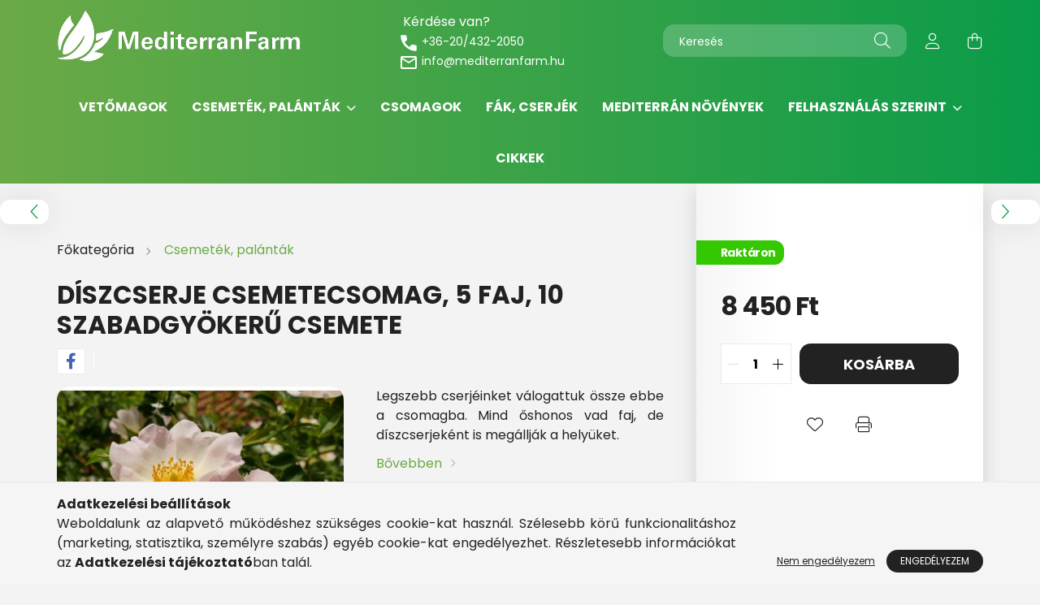

--- FILE ---
content_type: text/html; charset=UTF-8
request_url: https://www.mediterranfarm.hu/termek/diszcserje-csemetecsomag-5-faj-10-szabadgyokeru-csemete
body_size: 19324
content:
<!DOCTYPE html>
<html lang="hu">
<head>
    <meta charset="utf-8">
<meta name="description" content="Díszcserje csemetecsomag, 5 faj, 10 szabadgyökerű csemete, Legszebb cserjéinket válogattuk össze ebbe a csomagba. Mind őshonos vad faj, de díszcserjeként is meg">
<meta name="robots" content="index, follow">
<meta http-equiv="X-UA-Compatible" content="IE=Edge">
<meta property="og:site_name" content="MediterranFarm kertészet" />
<meta property="og:title" content="Díszcserje csemetecsomag, 5 faj, 10 szabadgyökerű csemete - ">
<meta property="og:description" content="Díszcserje csemetecsomag, 5 faj, 10 szabadgyökerű csemete, Legszebb cserjéinket válogattuk össze ebbe a csomagba. Mind őshonos vad faj, de díszcserjeként is meg">
<meta property="og:type" content="product">
<meta property="og:url" content="https://www.mediterranfarm.hu/termek/diszcserje-csemetecsomag-5-faj-10-szabadgyokeru-csemete">
<meta property="og:image" content="https://www.mediterranfarm.hu/img/47125/product_458/product_458.jpg">
<meta name="google-site-verification" content="xt3avfsuFoA5u5F5BkKhJXdmGyTHDeAR5gEFV_QJihc">
<meta name="theme-color" content="#6BAA46">
<meta name="msapplication-TileColor" content="#6BAA46">
<meta name="mobile-web-app-capable" content="yes">
<meta name="apple-mobile-web-app-capable" content="yes">
<meta name="MobileOptimized" content="320">
<meta name="HandheldFriendly" content="true">

<title>Díszcserje csemetecsomag, 5 faj, 10 szabadgyökerű csemete - </title>


<script>
var service_type="shop";
var shop_url_main="https://www.mediterranfarm.hu";
var actual_lang="hu";
var money_len="0";
var money_thousend=" ";
var money_dec=",";
var shop_id=47125;
var unas_design_url="https:"+"/"+"/"+"www.mediterranfarm.hu"+"/"+"!common_design"+"/"+"base"+"/"+"002101"+"/";
var unas_design_code='002101';
var unas_base_design_code='2100';
var unas_design_ver=4;
var unas_design_subver=4;
var unas_shop_url='https://www.mediterranfarm.hu';
var responsive="yes";
var price_nullcut_disable=1;
var config_plus=new Array();
config_plus['product_tooltip']=1;
config_plus['cart_redirect']=1;
config_plus['money_type']='Ft';
config_plus['money_type_display']='Ft';
var lang_text=new Array();

var UNAS = UNAS || {};
UNAS.shop={"base_url":'https://www.mediterranfarm.hu',"domain":'www.mediterranfarm.hu',"username":'mediterranfarm.unas.hu',"id":47125,"lang":'hu',"currency_type":'Ft',"currency_code":'HUF',"currency_rate":'1',"currency_length":0,"base_currency_length":0,"canonical_url":'https://www.mediterranfarm.hu/termek/diszcserje-csemetecsomag-5-faj-10-szabadgyokeru-csemete'};
UNAS.design={"code":'002101',"page":'product_details'};
UNAS.api_auth="e3d1cf1db4705546e3f56c588998e61d";
UNAS.customer={"email":'',"id":0,"group_id":0,"without_registration":0};
UNAS.shop["category_id"]="704358";
UNAS.shop["sku"]="product_458";
UNAS.shop["product_id"]="811220890";
UNAS.shop["only_private_customer_can_purchase"] = false;
 

UNAS.text = {
    "button_overlay_close": `Bezár`,
    "popup_window": `Felugró ablak`,
    "list": `lista`,
    "is_opened": `megnyitva`,
    "is_closed": `bezárva`,
    "consent_granted": `hozzájárulás megadva`,
    "consent_rejected": `hozzájárulás elutasítva`,
    "field_is_incorrect": `mező hibás`,
    "error_title": `Hiba!`,
    "product_variants": `termék változatok`,
    "product_added_to_cart": `A termék a kosárba került`,
    "product_added_to_cart_with_qty_problem": `A termékből csak [qty_added_to_cart] [qty_unit] került kosárba`,
    "product_removed_from_cart": `A termék törölve a kosárból`,
    "reg_title_name": `Név`,
    "reg_title_company_name": `Cégnév`,
    "number_of_items_in_cart": `Kosárban lévő tételek száma`,
    "cart_is_empty": `A kosár üres`,
    "cart_updated": `A kosár frissült`
};


UNAS.text["delete_from_favourites"]= `Törlés a kedvencek közül`;
UNAS.text["add_to_favourites"]= `Kedvencekhez`;






window.lazySizesConfig=window.lazySizesConfig || {};
window.lazySizesConfig.loadMode=1;
window.lazySizesConfig.loadHidden=false;

window.dataLayer = window.dataLayer || [];
function gtag(){dataLayer.push(arguments)};
gtag('js', new Date());
</script>

<script src="https://www.mediterranfarm.hu/!common_packages/jquery/jquery-3.2.1.js?mod_time=1683104288"></script>
<script src="https://www.mediterranfarm.hu/!common_packages/jquery/plugins/migrate/migrate.js?mod_time=1683104288"></script>
<script src="https://www.mediterranfarm.hu/!common_packages/jquery/plugins/autocomplete/autocomplete.js?mod_time=1751447088"></script>
<script src="https://www.mediterranfarm.hu/!common_packages/jquery/plugins/tools/overlay/overlay.js?mod_time=1759905184"></script>
<script src="https://www.mediterranfarm.hu/!common_packages/jquery/plugins/tools/toolbox/toolbox.expose.js?mod_time=1725518406"></script>
<script src="https://www.mediterranfarm.hu/!common_packages/jquery/plugins/lazysizes/lazysizes.min.js?mod_time=1683104288"></script>
<script src="https://www.mediterranfarm.hu/!common_packages/jquery/plugins/lazysizes/plugins/bgset/ls.bgset.min.js?mod_time=1753269494"></script>
<script src="https://www.mediterranfarm.hu/!common_packages/jquery/own/shop_common/exploded/common.js?mod_time=1763470848"></script>
<script src="https://www.mediterranfarm.hu/!common_packages/jquery/own/shop_common/exploded/common_overlay.js?mod_time=1759905184"></script>
<script src="https://www.mediterranfarm.hu/!common_packages/jquery/own/shop_common/exploded/common_shop_popup.js?mod_time=1759905184"></script>
<script src="https://www.mediterranfarm.hu/!common_packages/jquery/own/shop_common/exploded/page_product_details.js?mod_time=1751447088"></script>
<script src="https://www.mediterranfarm.hu/!common_packages/jquery/own/shop_common/exploded/function_favourites.js?mod_time=1725525526"></script>
<script src="https://www.mediterranfarm.hu/!common_packages/jquery/own/shop_common/exploded/function_product_print.js?mod_time=1725525526"></script>
<script src="https://www.mediterranfarm.hu/!common_packages/jquery/plugins/hoverintent/hoverintent.js?mod_time=1683104288"></script>
<script src="https://www.mediterranfarm.hu/!common_packages/jquery/own/shop_tooltip/shop_tooltip.js?mod_time=1759905184"></script>
<script src="https://www.mediterranfarm.hu/!common_packages/jquery/plugins/responsive_menu/responsive_menu-unas.js?mod_time=1683104288"></script>
<script src="https://www.mediterranfarm.hu/!common_design/base/002100/main.js?mod_time=1759905184"></script>
<script src="https://www.mediterranfarm.hu/!common_packages/jquery/plugins/flickity/v3/flickity.pkgd.min.js?mod_time=1759905184"></script>
<script src="https://www.mediterranfarm.hu/!common_packages/jquery/plugins/toastr/toastr.min.js?mod_time=1683104288"></script>
<script src="https://www.mediterranfarm.hu/!common_packages/jquery/plugins/tippy/popper-2.4.4.min.js?mod_time=1683104288"></script>
<script src="https://www.mediterranfarm.hu/!common_packages/jquery/plugins/tippy/tippy-bundle.umd.min.js?mod_time=1683104288"></script>
<script src="https://www.mediterranfarm.hu/!common_packages/jquery/plugins/photoswipe/photoswipe.min.js?mod_time=1683104288"></script>
<script src="https://www.mediterranfarm.hu/!common_packages/jquery/plugins/photoswipe/photoswipe-ui-default.min.js?mod_time=1683104288"></script>

<link href="https://www.mediterranfarm.hu/temp/shop_47125_7fd6902737df8302d825c8e0c17c4fc2.css?mod_time=1763631780" rel="stylesheet" type="text/css">

<link href="https://www.mediterranfarm.hu/termek/diszcserje-csemetecsomag-5-faj-10-szabadgyokeru-csemete" rel="canonical">
<link id="favicon-192x192" rel="icon" type="image/png" href="https://www.mediterranfarm.hu/shop_ordered/47125/pic/favicon-192.png" sizes="192x192">
<link href="https://www.mediterranfarm.hu/shop_ordered/47125/design_pic/favicon.ico" rel="shortcut icon">
<script>
        var google_consent=1;
    
        gtag('consent', 'default', {
           'ad_storage': 'denied',
           'ad_user_data': 'denied',
           'ad_personalization': 'denied',
           'analytics_storage': 'denied',
           'functionality_storage': 'denied',
           'personalization_storage': 'denied',
           'security_storage': 'granted'
        });

    
        gtag('consent', 'update', {
           'ad_storage': 'denied',
           'ad_user_data': 'denied',
           'ad_personalization': 'denied',
           'analytics_storage': 'denied',
           'functionality_storage': 'denied',
           'personalization_storage': 'denied',
           'security_storage': 'granted'
        });

        </script>
    <script async src="https://www.googletagmanager.com/gtag/js?id=G-2NG72Y2S0F"></script>    <script>
    gtag('config', 'G-2NG72Y2S0F');

        </script>
        <script>
    var google_analytics=1;

                gtag('event', 'view_item', {
              "currency": "HUF",
              "value": '8450',
              "items": [
                  {
                      "item_id": "product_458",
                      "item_name": "Díszcserje csemetecsomag, 5 faj, 10 szabadgyökerű csemete",
                      "item_category": "Csemeték, palánták",
                      "price": '8450'
                  }
              ],
              'non_interaction': true
            });
               </script>
       <script>
        var google_ads=1;

                gtag('event','remarketing', {
            'ecomm_pagetype': 'product',
            'ecomm_prodid': ["product_458"],
            'ecomm_totalvalue': 8450        });
            </script>
    

    <meta content="width=device-width, initial-scale=1.0" name="viewport" />
    <link rel="preconnect" href="https://fonts.gstatic.com">
    <link rel="preload" href="https://fonts.googleapis.com/css2?family=Poppins:wght@400;700&display=swap" as="style" />
    <link rel="stylesheet" href="https://fonts.googleapis.com/css2?family=Poppins:wght@400;700&display=swap" media="print" onload="this.media='all'">
    <noscript>
        <link rel="stylesheet" href="https://fonts.googleapis.com/css2?family=Poppins:wght@400;700&display=swap" />
    </noscript>
    
    
    
    
    

    
    
    
            
        
        
        
        
        
    
    
</head>




<body class='design_ver4 design_subver1 design_subver2 design_subver3 design_subver4' id="ud_shop_artdet">
    <div id="fb-root"></div>
    <script>
        window.fbAsyncInit = function() {
            FB.init({
                xfbml            : true,
                version          : 'v22.0'
            });
        };
    </script>
    <script async defer crossorigin="anonymous" src="https://connect.facebook.net/hu_HU/sdk.js"></script>
    <div id="image_to_cart" style="display:none; position:absolute; z-index:100000;"></div>
<div class="overlay_common overlay_warning" id="overlay_cart_add"></div>
<script>$(document).ready(function(){ overlay_init("cart_add",{"onBeforeLoad":false}); });</script>
<div id="overlay_login_outer"></div>	
	<script>
	$(document).ready(function(){
	    var login_redir_init="";

		$("#overlay_login_outer").overlay({
			onBeforeLoad: function() {
                var login_redir_temp=login_redir_init;
                if (login_redir_act!="") {
                    login_redir_temp=login_redir_act;
                    login_redir_act="";
                }

									$.ajax({
						type: "GET",
						async: true,
						url: "https://www.mediterranfarm.hu/shop_ajax/ajax_popup_login.php",
						data: {
							shop_id:"47125",
							lang_master:"hu",
                            login_redir:login_redir_temp,
							explicit:"ok",
							get_ajax:"1"
						},
						success: function(data){
							$("#overlay_login_outer").html(data);
							if (unas_design_ver >= 5) $("#overlay_login_outer").modal('show');
							$('#overlay_login1 input[name=shop_pass_login]').keypress(function(e) {
								var code = e.keyCode ? e.keyCode : e.which;
								if(code.toString() == 13) {		
									document.form_login_overlay.submit();		
								}	
							});	
						}
					});
								},
			top: 50,
			mask: {
	color: "#000000",
	loadSpeed: 200,
	maskId: "exposeMaskOverlay",
	opacity: 0.7
},
			closeOnClick: (config_plus['overlay_close_on_click_forced'] === 1),
			onClose: function(event, overlayIndex) {
				$("#login_redir").val("");
			},
			load: false
		});
		
			});
	function overlay_login() {
		$(document).ready(function(){
			$("#overlay_login_outer").overlay().load();
		});
	}
	function overlay_login_remind() {
        if (unas_design_ver >= 5) {
            $("#overlay_remind").overlay().load();
        } else {
            $(document).ready(function () {
                $("#overlay_login_outer").overlay().close();
                setTimeout('$("#overlay_remind").overlay().load();', 250);
            });
        }
	}

    var login_redir_act="";
    function overlay_login_redir(redir) {
        login_redir_act=redir;
        $("#overlay_login_outer").overlay().load();
    }
	</script>  
	<div class="overlay_common overlay_info" id="overlay_remind"></div>
<script>$(document).ready(function(){ overlay_init("remind",[]); });</script>

	<script>
    	function overlay_login_error_remind() {
		$(document).ready(function(){
			load_login=0;
			$("#overlay_error").overlay().close();
			setTimeout('$("#overlay_remind").overlay().load();', 250);	
		});
	}
	</script>  
	<div class="overlay_common overlay_info" id="overlay_newsletter"></div>
<script>$(document).ready(function(){ overlay_init("newsletter",[]); });</script>

<script>
function overlay_newsletter() {
    $(document).ready(function(){
        $("#overlay_newsletter").overlay().load();
    });
}
</script>
<div class="overlay_common overlay_error" id="overlay_script"></div>
<script>$(document).ready(function(){ overlay_init("script",[]); });</script>
    <script>
    $(document).ready(function() {
        $.ajax({
            type: "GET",
            url: "https://www.mediterranfarm.hu/shop_ajax/ajax_stat.php",
            data: {master_shop_id:"47125",get_ajax:"1"}
        });
    });
    </script>
    

<div id="container" class="no-slideshow  page_shop_artdet_product_458 filter-not-exists">
            <header class="header position-relative">
            
            <div class="header-inner">
                <div class="header-container container">
                    <div class="row gutters-5 flex-nowrap justify-content-center align-items-center">
                            <div id="header_logo_img" class="js-element logo col-auto flex-shrink-1 order-2 order-xl-1" data-element-name="header_logo">
        <div class="header_logo-img-container">
            <div class="header_logo-img-wrapper">
                                                            <a href="https://www.mediterranfarm.hu/">                        <picture>
                                                            <source media="(max-width: 575.98px)" srcset="https://www.mediterranfarm.hu/!common_design/custom/mediterranfarm.unas.hu/element/layout_hu_header_logo-300x80_1_small.png?time=1710249479 200w, https://www.mediterranfarm.hu/!common_design/custom/mediterranfarm.unas.hu/element/layout_hu_header_logo-300x80_1_small_retina.png?time=1710249479 400w" sizes="200px"/>
                                                                                    <img                                  src="https://www.mediterranfarm.hu/!common_design/custom/mediterranfarm.unas.hu/element/layout_hu_header_logo-300x80_1_default.png?time=1710249479"
                                 srcset="https://www.mediterranfarm.hu/!common_design/custom/mediterranfarm.unas.hu/element/layout_hu_header_logo-300x80_1_default.png?time=1710249479 1x, https://www.mediterranfarm.hu/!common_design/custom/mediterranfarm.unas.hu/element/layout_hu_header_logo-300x80_1_default_retina.png?time=1710249479 2x"
                                 alt="MediterranFarm kertészet"/>
                        </picture>
                        </a>                                                </div>
        </div>
    </div>


                        <div class="header__left col-auto col-xl order-1 order-xl-2">
                            <div class="d-flex align-items-center justify-content-center">
                                <button type="button" class="hamburger__btn js-hamburger-btn dropdown--btn d-xl-none" id="hamburger__btn" aria-label="hamburger button" data-btn-for=".hamburger__dropdown">
                                    <span class="hamburger__btn-icon icon--hamburger"></span>
                                </button>
                                    <div class="js-element header_text_section_2 d-none d-xl-block" data-element-name="header_text_section_2">
        <div class="element__content ">
                            <div class="element__html slide-1"><p style="font-size: 1.6rem; margin: 0.5rem">Kérdése van?</p>
<p>
    <a href="tel:+36-20/432-2050" target="_blank"><svg xmlns="http://www.w3.org/2000/svg" width="24" height="24"
            viewbox="0 -960 960 960" style="fill: white">
            <path
                d="M830-88q-140 0-274-58T313-313Q204-421 146-555.5T88-830q0-20 11-31t31-11h200q14 0 25.5 9.5T370-840l30 170q2 14-1 25t-9 17L284-520q19 34 45 66.5t59 65.5q30 29 61 54t63 44l110-106q8-8 18-11t20-1l178 38q14 4 24 14.5t10 23.5v202q0 20-11 31t-31 11Z">
            </path>
        </svg>
        +36-20/432-2050</a><br />

    <a href="mailto:info@mediterranfarm.hu" target="_blank" rel="noopener">
        <svg xmlns="http://www.w3.org/2000/svg" width="24" height="24" viewBox="0 -960 960 960" style="fill: white">
            <path
                d="M160-160q-33 0-56.5-23.5T80-240v-480q0-33 23.5-56.5T160-800h640q33 0 56.5 23.5T880-720v480q0 33-23.5 56.5T800-160H160Zm320-280L160-640v400h640v-400L480-440Zm0-80 320-200H160l320 200ZM160-640v-80 480-400Z" />
        </svg>
        info@mediterranfarm.hu</a>
</p></div>
                    </div>
    </div>

                            </div>
                        </div>

                        <div class="header__right col col-xl-auto order-3 py-3 py-lg-5">
                            <div class="d-flex align-items-center justify-content-end">
                                
                                
                                <div class="search-open-btn d-block d-lg-none icon--search text-center" onclick="toggleSearch();"></div>
                                <div class="search__container">
                                    <div class="search-box position-relative ml-auto container px-0 browser-is-chrome" id="box_search_content">
    <form name="form_include_search" id="form_include_search" action="https://www.mediterranfarm.hu/shop_search.php" method="get">
        <div class="box-search-group mb-0">
            <input data-stay-visible-breakpoint="992" name="search" id="box_search_input" value=""
                   aria-label="Keresés" pattern=".{3,100}" title="Hosszabb kereső kifejezést írjon be!" placeholder="Keresés"
                   type="text" maxlength="100" class="ac_input form-control js-search-input" autocomplete="off" required            >
            <div class="search-box__search-btn-outer input-group-append" title="Keresés">
                <button class="search-btn" aria-label="Keresés">
                    <span class="search-btn-icon icon--search"></span>
                </button>
            </div>
            <div class="search__loading">
                <div class="loading-spinner--small"></div>
            </div>
        </div>
        <div class="search-box__mask"></div>
    </form>
    <div class="ac_results"></div>
</div>
<script>
    $(document).ready(function(){
        $(document).on('smartSearchInputLoseFocus', function(){
            if ($('.js-search-smart-autocomplete').length>0) {
                setTimeout(function(){
                    let height = $(window).height() - ($('.js-search-smart-autocomplete').offset().top - $(window).scrollTop()) - 20;
                    $('.search-smart-autocomplete').css('max-height', height + 'px');
                }, 300);
            }
        });
    });
</script>



                                </div>
                                <div class="profil__container">
                                                <div class="profile">
            <button type="button" class="profile__btn js-profile-btn dropdown--btn" id="profile__btn" data-orders="https://www.mediterranfarm.hu/shop_order_track.php" aria-label="profile button" data-btn-for=".profile__dropdown">
                <span class="profile__btn-icon icon--head"></span>
            </button>
        </div>
    
                                </div>
                                <div class="cart-box__container pr-3 pr-xl-0">
                                    <button class="cart-box__btn dropdown--btn" aria-label="cart button" type="button" data-btn-for=".cart-box__dropdown">
                                        <span class="cart-box__btn-icon icon--cart">
                                                <span id='box_cart_content' class='cart-box'>            </span>
                                        </span>
                                    </button>
                                </div>
                            </div>
                        </div>
                    </div>
                </div>
            </div>
                            <div class="header-menus d-none d-xl-block">
                    <div class="container text-center position-relative">
                        <ul class="main-menus d-none d-lg-flex justify-content-center text-left js-main-menus-content cat-menus level-0 plus-menus level-0" data-level="0">
                                <li class='cat-menu  js-cat-menu-100009' data-id="100009">

        <span class="cat-menu__name font-weight-bold">
                            <a class='cat-menu__link font-weight-bold' href='https://www.mediterranfarm.hu/vetomagok' >
                            Vetőmagok            </a>
        </span>

            </li>
    <li class='cat-menu  has-child js-cat-menu-704358' data-id="704358">

        <span class="cat-menu__name font-weight-bold">
                            <a class='cat-menu__link font-weight-bold' href='#' >
                            Csemeték, palánták            </a>
        </span>

        			    <div class="cat-menu__sublist js-sublist level-1 ">
        <div class="sublist-inner js-sublist-inner ps__child--consume">
            <div class="cat-menu__sublist-inner d-flex">
                <div class="flex-grow-1">
                    <ul class="cat-menus level-1 row" data-level="cat-level-1">
                                                    <li class="col-2 mb-5 cat-menu js-cat-menu-538028" data-id="538028">
                                <span class="cat-menu__name text-uppercase font-weight-bold" >
                                    <a class="cat-menu__link" href="https://www.mediterranfarm.hu/Fuzek" >
                                    Fűzek
                                                                            </a>
                                </span>
                                                            </li>
                                                    <li class="col-2 mb-5 cat-menu js-cat-menu-405914" data-id="405914">
                                <span class="cat-menu__name text-uppercase font-weight-bold" >
                                    <a class="cat-menu__link" href="https://www.mediterranfarm.hu/Facsemetek" >
                                    Facsemeték
                                                                            </a>
                                </span>
                                                            </li>
                                                    <li class="col-2 mb-5 cat-menu js-cat-menu-438787" data-id="438787">
                                <span class="cat-menu__name text-uppercase font-weight-bold" >
                                    <a class="cat-menu__link" href="https://www.mediterranfarm.hu/Palantak" >
                                    Palánták
                                                                            </a>
                                </span>
                                                            </li>
                                                    <li class="col-2 mb-5 cat-menu js-cat-menu-298167" data-id="298167">
                                <span class="cat-menu__name text-uppercase font-weight-bold" >
                                    <a class="cat-menu__link" href="https://www.mediterranfarm.hu/Hagymak-gumok" >
                                    Hagymák, gumók
                                                                            </a>
                                </span>
                                                            </li>
                                            </ul>
                </div>
                            </div>
        </div>
    </div>


            </li>
    <li class='cat-menu  js-cat-menu-516765' data-id="516765">

        <span class="cat-menu__name font-weight-bold">
                            <a class='cat-menu__link font-weight-bold' href='https://www.mediterranfarm.hu/csomagok' >
                            Csomagok            </a>
        </span>

            </li>
    <li class='cat-menu  js-cat-menu-256882' data-id="256882">

        <span class="cat-menu__name font-weight-bold">
                            <a class='cat-menu__link font-weight-bold' href='https://www.mediterranfarm.hu/fak-cserjek' >
                            Fák, cserjék            </a>
        </span>

            </li>
    <li class='cat-menu  js-cat-menu-513802' data-id="513802">

        <span class="cat-menu__name font-weight-bold">
                            <a class='cat-menu__link font-weight-bold' href='https://www.mediterranfarm.hu/mediterran-novenyek' >
                            Mediterrán növények            </a>
        </span>

            </li>
    <li class='cat-menu  has-child js-cat-menu-787115' data-id="787115">

        <span class="cat-menu__name font-weight-bold">
                            <a class='cat-menu__link font-weight-bold' href='#' >
                            Felhasználás szerint            </a>
        </span>

        			    <div class="cat-menu__sublist js-sublist level-1 ">
        <div class="sublist-inner js-sublist-inner ps__child--consume">
            <div class="cat-menu__sublist-inner d-flex">
                <div class="flex-grow-1">
                    <ul class="cat-menus level-1 row" data-level="cat-level-1">
                                                    <li class="col-2 mb-5 cat-menu has-child js-cat-menu-723085" data-id="723085">
                                <span class="cat-menu__name text-uppercase font-weight-bold" >
                                    <a class="cat-menu__link" href="https://www.mediterranfarm.hu/eheto-novenyek" >
                                    Ehető növények
                                                                            </a>
                                </span>
                                                                        <div class="cat-menu__list level-2">
        <ul class="cat-menus level-2" data-level="cat-level-2">
                            <li class="cat-menu js-cat-menu-203941" data-id="203941">
                    <span class="cat-menu__name" >
                        <a class="cat-menu__link" href="https://www.mediterranfarm.hu/salatanovenyek-levelzoldsegek" >                        Salátanövények, levélzöldségek
                                                    </a>                    </span>
                                    </li>
                            <li class="cat-menu js-cat-menu-330583" data-id="330583">
                    <span class="cat-menu__name" >
                        <a class="cat-menu__link" href="https://www.mediterranfarm.hu/gyokerzoldsegek" >                        Gyökérzöldségek
                                                    </a>                    </span>
                                    </li>
                            <li class="cat-menu js-cat-menu-106795" data-id="106795">
                    <span class="cat-menu__name" >
                        <a class="cat-menu__link" href="https://www.mediterranfarm.hu/gyumolcsok" >                        Gyümölcsök
                                                    </a>                    </span>
                                    </li>
                            <li class="cat-menu js-cat-menu-932984" data-id="932984">
                    <span class="cat-menu__name" >
                        <a class="cat-menu__link" href="https://www.mediterranfarm.hu/fuszernovenyek" >                        Fűszernövények
                                                    </a>                    </span>
                                    </li>
                            <li class="cat-menu js-cat-menu-735038" data-id="735038">
                    <span class="cat-menu__name" >
                        <a class="cat-menu__link" href="https://www.mediterranfarm.hu/teanovenyek" >                        Teanövények
                                                    </a>                    </span>
                                    </li>
                            <li class="cat-menu js-cat-menu-680198" data-id="680198">
                    <span class="cat-menu__name" >
                        <a class="cat-menu__link" href="https://www.mediterranfarm.hu/gyogynovenyek" >                        Gyógynövények
                                                    </a>                    </span>
                                    </li>
                            <li class="cat-menu js-cat-menu-727863" data-id="727863">
                    <span class="cat-menu__name" >
                        <a class="cat-menu__link" href="https://www.mediterranfarm.hu/dio-mogyoro-egyeb-magvak" >                        Dió, mogyoró, egyéb magvak
                                                    </a>                    </span>
                                    </li>
                                        <li class="cat-menu">
                    <a class="cat-menu__link cat-menu__all-cat font-s icon--a-chevron-right" href="https://www.mediterranfarm.hu/eheto-novenyek">További kategóriák</a>
                </li>
                    </ul>
    </div>


                                                            </li>
                                                    <li class="col-2 mb-5 cat-menu has-child js-cat-menu-508530" data-id="508530">
                                <span class="cat-menu__name text-uppercase font-weight-bold" >
                                    <a class="cat-menu__link" href="https://www.mediterranfarm.hu/disznovenyek" >
                                    Dísznövények
                                                                            </a>
                                </span>
                                                                        <div class="cat-menu__list level-2">
        <ul class="cat-menus level-2" data-level="cat-level-2">
                            <li class="cat-menu js-cat-menu-334780" data-id="334780">
                    <span class="cat-menu__name" >
                        <a class="cat-menu__link" href="https://www.mediterranfarm.hu/kerti-viragok-disznovenyek" >                        Kerti virágok, dísznövények
                                                    </a>                    </span>
                                    </li>
                            <li class="cat-menu js-cat-menu-689047" data-id="689047">
                    <span class="cat-menu__name" >
                        <a class="cat-menu__link" href="https://www.mediterranfarm.hu/vadviragok" >                        Vadvirágok
                                                    </a>                    </span>
                                    </li>
                            <li class="cat-menu js-cat-menu-906292" data-id="906292">
                    <span class="cat-menu__name" >
                        <a class="cat-menu__link" href="https://www.mediterranfarm.hu/tavi-novenyek" >                        Tavi növények
                                                    </a>                    </span>
                                    </li>
                            <li class="cat-menu js-cat-menu-146669" data-id="146669">
                    <span class="cat-menu__name" >
                        <a class="cat-menu__link" href="https://www.mediterranfarm.hu/illatos-novenyek" >                        Illatos növények
                                                    </a>                    </span>
                                    </li>
                            <li class="cat-menu js-cat-menu-417497" data-id="417497">
                    <span class="cat-menu__name" >
                        <a class="cat-menu__link" href="https://www.mediterranfarm.hu/fufelek" >                        Fűfélék
                                                    </a>                    </span>
                                    </li>
                                </ul>
    </div>


                                                            </li>
                                                    <li class="col-2 mb-5 cat-menu has-child js-cat-menu-391576" data-id="391576">
                                <span class="cat-menu__name text-uppercase font-weight-bold" >
                                    <a class="cat-menu__link" href="https://www.mediterranfarm.hu/haszonnovenyek" >
                                    Haszonnövények
                                                                            </a>
                                </span>
                                                                        <div class="cat-menu__list level-2">
        <ul class="cat-menus level-2" data-level="cat-level-2">
                            <li class="cat-menu js-cat-menu-942417" data-id="942417">
                    <span class="cat-menu__name" >
                        <a class="cat-menu__link" href="https://www.mediterranfarm.hu/takarmanynovenyek" >                        Takarmánynövények
                                                    </a>                    </span>
                                    </li>
                            <li class="cat-menu js-cat-menu-781492" data-id="781492">
                    <span class="cat-menu__name" >
                        <a class="cat-menu__link" href="https://www.mediterranfarm.hu/kezmuves-novenyek" >                        Kézműves növények
                                                    </a>                    </span>
                                    </li>
                                </ul>
    </div>


                                                            </li>
                                                    <li class="col-2 mb-5 cat-menu has-child js-cat-menu-304126" data-id="304126">
                                <span class="cat-menu__name text-uppercase font-weight-bold" >
                                    <a class="cat-menu__link" href="https://www.mediterranfarm.hu/tamogato-novenyek" >
                                    Támogató növények
                                                                            </a>
                                </span>
                                                                        <div class="cat-menu__list level-2">
        <ul class="cat-menus level-2" data-level="cat-level-2">
                            <li class="cat-menu js-cat-menu-720627" data-id="720627">
                    <span class="cat-menu__name" >
                        <a class="cat-menu__link" href="https://www.mediterranfarm.hu/rovarcsalogatok" >                        Rovarcsalogatók
                                                    </a>                    </span>
                                    </li>
                            <li class="cat-menu js-cat-menu-318172" data-id="318172">
                    <span class="cat-menu__name" >
                        <a class="cat-menu__link" href="https://www.mediterranfarm.hu/talajtakaro-novenyek" >                        Talajtakaró növények
                                                    </a>                    </span>
                                    </li>
                            <li class="cat-menu js-cat-menu-279607" data-id="279607">
                    <span class="cat-menu__name" >
                        <a class="cat-menu__link" href="https://www.mediterranfarm.hu/talajjavito-novenyek" >                        Talajjavító növények
                                                    </a>                    </span>
                                    </li>
                            <li class="cat-menu js-cat-menu-309813" data-id="309813">
                    <span class="cat-menu__name" >
                        <a class="cat-menu__link" href="https://www.mediterranfarm.hu/madarbarat-novenyek" >                        Madárbarát növények
                                                    </a>                    </span>
                                    </li>
                            <li class="cat-menu js-cat-menu-617216" data-id="617216">
                    <span class="cat-menu__name" >
                        <a class="cat-menu__link" href="https://www.mediterranfarm.hu/biologiai-novenyvedelem" >                        Biológiai növényvédelem
                                                    </a>                    </span>
                                    </li>
                                </ul>
    </div>


                                                            </li>
                                            </ul>
                </div>
                            </div>
        </div>
    </div>


            </li>

<script>
    $(document).ready(function () {
                    $('.cat-menu.has-child > .cat-menu__name').click(function () {
                let thisCatMenu = $(this).parent();
                let thisMainMenusContent = $('.js-main-menus-content');
                let thisCatMenuList = thisCatMenu.closest('[data-level]');
                let thisCatLevel = thisCatMenuList.data('level');

                if (thisCatLevel === "0") {
                    /*remove is-opened class form the rest menus (cat+plus)*/
                    thisMainMenusContent.find('.is-opened').not(thisCatMenu).removeClass('is-opened');
                } else {
                    /*remove is-opened class form the siblings cat menus */
                    thisCatMenuList.find('.is-opened').not(thisCatMenu).removeClass('is-opened');
                }

                if (thisCatMenu.hasClass('is-opened')) {
                    thisCatMenu.removeClass('is-opened');
                    $('html').removeClass('cat-level-' +thisCatLevel +'-is-opened');
                } else {
                    thisCatMenu.addClass('is-opened');
                    $('html').addClass('cat-level-' +thisCatLevel +'-is-opened').removeClass('menu-level-0-is-opened');
                }
            });
            });
</script>

                            			<li class="plus-menu" data-id="930300">
			<span class="plus-menu__name font-weight-bold">
									<a class="plus-menu__link" href="https://www.mediterranfarm.hu/blog" >
									Cikkek
				</a>
			</span>
					</li>
		<script>
		$(document).ready(function () {
							$('.plus-menu.has-child > .plus-menu__name').click(function () {
					var thisPlusMenu = $(this).parent();
					var thisMainMenusContent = $('.js-main-menus-content');
					var thisPlusMenuList = thisPlusMenu.closest('[data-level]');
					var thisMenuLevel = thisPlusMenuList.data('level');

					if (thisMenuLevel === "0") {
						/*remove is-opened class form the rest menus (cat+plus)*/
						thisMainMenusContent.find('.has-child.is-opened').not(thisPlusMenu).removeClass('is-opened');
					} else {
						/*remove is-opened class form the siblings plus menus */
						thisPlusMenuList.find('.has-child.is-opened').not(thisPlusMenu).removeClass('is-opened');
					}

					if (thisPlusMenu.hasClass('is-opened')) {
						thisPlusMenu.removeClass('is-opened');
						$('html').removeClass('menu-level-' + thisMenuLevel +'-is-opened');
					} else {
						thisPlusMenu.addClass('is-opened');
						$('html').addClass('menu-level-' + thisMenuLevel +'-is-opened').removeClass('cat-level-0-is-opened');
					}
				});
					});
	</script>


                        </ul>
                    </div>
                </div>
                    </header>
    
            <main class="main">
            <div class="main__content">
                                
                <div class="page_content_outer">
                    
<link rel="stylesheet" type="text/css" href="https://www.mediterranfarm.hu/!common_packages/jquery/plugins/photoswipe/css/default-skin.min.css">
<link rel="stylesheet" type="text/css" href="https://www.mediterranfarm.hu/!common_packages/jquery/plugins/photoswipe/css/photoswipe.min.css">


<script>
    var $clickElementToInitPs = '.js-init-ps';

    var initPhotoSwipeFromDOM = function() {
        var $pswp = $('.pswp')[0];
        var $psDatas = $('.photoSwipeDatas');

        $psDatas.each( function() {
            var $pics = $(this),
                getItems = function() {
                    var items = [];
                    $pics.find('a').each(function() {
                        var $this = $(this),
                            $href   = $this.attr('href'),
                            $size   = $this.data('size').split('x'),
                            $width  = $size[0],
                            $height = $size[1],
                            item = {
                                src : $href,
                                w   : $width,
                                h   : $height
                            };
                        items.push(item);
                    });
                    return items;
                };

            var items = getItems();

            $($clickElementToInitPs).on('click', function (event) {
                var $this = $(this);
                event.preventDefault();

                var $index = parseInt($this.attr('data-loop-index'));
                var options = {
                    index: $index,
                    history: false,
                    bgOpacity: 0.5,
                    shareEl: false,
                    showHideOpacity: true,
                    getThumbBoundsFn: function (index) {
                        /** azon képeről nagyítson a photoswipe, melyek láthatók
                        **/
                        var thumbnails = $($clickElementToInitPs).map(function() {
                            var $this = $(this);
                            if ($this.is(":visible")) {
                                return this;
                            }
                        }).get();
                        var thumbnail = thumbnails[index];
                        var pageYScroll = window.pageYOffset || document.documentElement.scrollTop;
                        var zoomedImgHeight = items[index].h;
                        var zoomedImgWidth = items[index].w;
                        var zoomedImgRatio = zoomedImgHeight / zoomedImgWidth;
                        var rect = thumbnail.getBoundingClientRect();
                        var zoomableImgHeight = rect.height;
                        var zoomableImgWidth = rect.width;
                        var zoomableImgRatio = (zoomableImgHeight / zoomableImgWidth);
                        var offsetY = 0;
                        var offsetX = 0;
                        var returnWidth = zoomableImgWidth;

                        if (zoomedImgRatio < 1) { /* a nagyított kép fekvő */
                            if (zoomedImgWidth < zoomableImgWidth) { /*A nagyított kép keskenyebb */
                                offsetX = (zoomableImgWidth - zoomedImgWidth) / 2;
                                offsetY = (Math.abs(zoomableImgHeight - zoomedImgHeight)) / 2;
                                returnWidth = zoomedImgWidth;
                            } else { /*A nagyított kép szélesebb */
                                offsetY = (zoomableImgHeight - (zoomableImgWidth * zoomedImgRatio)) / 2;
                            }

                        } else if (zoomedImgRatio > 1) { /* a nagyított kép álló */
                            if (zoomedImgHeight < zoomableImgHeight) { /*A nagyított kép alacsonyabb */
                                offsetX = (zoomableImgWidth - zoomedImgWidth) / 2;
                                offsetY = (zoomableImgHeight - zoomedImgHeight) / 2;
                                returnWidth = zoomedImgWidth;
                            } else { /*A nagyított kép magasabb */
                                offsetX = (zoomableImgWidth - (zoomableImgHeight / zoomedImgRatio)) / 2;
                                if (zoomedImgRatio > zoomableImgRatio) returnWidth = zoomableImgHeight / zoomedImgRatio;
                            }
                        } else { /*A nagyított kép négyzetes */
                            if (zoomedImgWidth < zoomableImgWidth) { /*A nagyított kép keskenyebb */
                                offsetX = (zoomableImgWidth - zoomedImgWidth) / 2;
                                offsetY = (Math.abs(zoomableImgHeight - zoomedImgHeight)) / 2;
                                returnWidth = zoomedImgWidth;
                            } else { /*A nagyított kép szélesebb */
                                offsetY = (zoomableImgHeight - zoomableImgWidth) / 2;
                            }
                        }

                        return {x: rect.left + offsetX, y: rect.top + pageYScroll + offsetY, w: returnWidth};
                    },
                    getDoubleTapZoom: function (isMouseClick, item) {
                        if (isMouseClick) {
                            return 1;
                        } else {
                            return item.initialZoomLevel < 0.7 ? 1 : 1.5;
                        }
                    }
                };

                var photoSwipe = new PhotoSwipe($pswp, PhotoSwipeUI_Default, items, options);
                photoSwipe.init();
            });
        });
    };
</script>


<div id='page_artdet_content' class='artdet artdet--type-1 position-relative'>

            <div class="fixed-cart bg-white js-fixed-cart" id="artdet__fixed-cart">
            <div class="container">
                <div class="row gutters-5 gutters-md-10 align-items-center py-3">
                    <div class="col-auto">
                        <img class="navbar__fixed-cart-img lazyload" width="50" height="50" src="https://www.mediterranfarm.hu/main_pic/space.gif" data-src="https://www.mediterranfarm.hu/img/47125/product_458/50x50,r/product_458.jpg?time=1719135127" data-srcset="https://www.mediterranfarm.hu/img/47125/product_458/100x100,r/product_458.jpg?time=1719135127 2x" alt="Díszcserje csemetecsomag, 5 faj, 10 szabadgyökerű csemete" />
                    </div>
                    <div class="col">
                        <div class="d-flex flex-column flex-md-row align-items-md-center">
                            <div class="fixed-cart__name line-clamp--2-12 font-weight-bold">Díszcserje csemetecsomag, 5 faj, 10 szabadgyökerű csemete
</div>
                                                            <div class="fixed-cart__price with-rrp ml-md-auto ">
                                                                            <div class="artdet__price-base product-price--base">
                                            <span class="fixed-cart__price-base-value"><span id='price_net_brutto_product_458' class='price_net_brutto_product_458'>8 450</span> Ft</span>                                        </div>
                                                                                                        </div>
                                                    </div>
                    </div>
                    <div class="col-auto">
                        <button class="navbar__fixed-cart-btn btn btn-primary" type="button" onclick="$('.artdet__cart-btn').trigger('click');"  >Kosárba</button>
                    </div>
                </div>
            </div>
        </div>
        <script>
            $(document).ready(function () {
                var $itemVisibilityCheck = $(".js-main-cart-btn");
                var $stickyElement = $(".js-fixed-cart");

                $(window).scroll(function () {
                    if ($(this).scrollTop() + 60 > $itemVisibilityCheck.offset().top) {
                        $stickyElement.addClass('is-visible');
                    } else {
                        $stickyElement.removeClass('is-visible');
                    }
                });
            });
        </script>
    
            <div class="artdet__pagination-wrap">
            <div class='artdet__pagination-btn artdet__pagination-prev desktop d-none d-md-flex' onclick="product_det_prevnext('https://www.mediterranfarm.hu/termek/diszcserje-csemetecsomag-5-faj-10-szabadgyokeru-csemete','?cat=704358&sku=product_458&action=prev_js')">
                <div class="icon--arrow-left"></div>
            </div>
            <div class='artdet__pagination-btn artdet__pagination-next desktop d-none d-md-flex' onclick="product_det_prevnext('https://www.mediterranfarm.hu/termek/diszcserje-csemetecsomag-5-faj-10-szabadgyokeru-csemete','?cat=704358&sku=product_458&action=next_js')">
                <div class="icon--arrow-right"></div>
            </div>
        </div>
    
    <script>
<!--
var lang_text_warning="Figyelem!"
var lang_text_required_fields_missing="Kérjük töltse ki a kötelező mezők mindegyikét!"
function formsubmit_artdet() {
   cart_add("product_458","",null,1)
}
$(document).ready(function(){
	select_base_price("product_458",1);
	
	
});
// -->
</script>


    <form name="form_temp_artdet">


        <div class="artdet__pic-data-wrap js-product">
            <div class="container">
                <div class="row">
                    <div class='artdet__img-data-left col-md-7 col-lg-8'>
                        <div class="prev-next-breadcrumb row align-items-center">
                                                            <div class='artdet__pagination-btn artdet__pagination-prev mobile d-md-none' onclick="product_det_prevnext('https://www.mediterranfarm.hu/termek/diszcserje-csemetecsomag-5-faj-10-szabadgyokeru-csemete','?cat=704358&sku=product_458&action=prev_js')">
                                    <div class="icon--arrow-left"></div>
                                </div>
                                                        <div class="col text-center text-md-left">        <nav class="breadcrumb__inner  font-s cat-level-1">
        <span class="breadcrumb__item breadcrumb__home is-clickable">
            <a href="https://www.mediterranfarm.hu/sct/0/" class="breadcrumb-link breadcrumb-home-link" aria-label="Főkategória" title="Főkategória">
                <span class='breadcrumb__text'>Főkategória</span>
            </a>
        </span>
                    <span class="breadcrumb__item">
                                    <a href="https://www.mediterranfarm.hu/csemetek-palantak" class="breadcrumb-link">
                        <span class="breadcrumb__text">Csemeték, palánták</span>
                    </a>
                
                <script>
                    $("document").ready(function(){
                        $(".js-cat-menu-704358").addClass("is-selected");
                    });
                </script>
            </span>
            </nav>
</div>
                                                            <div class='artdet__pagination-btn artdet__pagination-next mobile d-md-none' onclick="product_det_prevnext('https://www.mediterranfarm.hu/termek/diszcserje-csemetecsomag-5-faj-10-szabadgyokeru-csemete','?cat=704358&sku=product_458&action=next_js')">
                                    <div class="icon--arrow-right"></div>
                                </div>
                                                    </div>
                        <div class="artdet__name-wrap mb-4">
                            <div class="d-flex flex-wrap align-items-center mb-3">
                                                                <h1 class='artdet__name line-clamp--3-12 mb-0 font-weight-bold text-uppercase'>Díszcserje csemetecsomag, 5 faj, 10 szabadgyökerű csemete
</h1>
                            </div>

                                                                                        <div class="artdet__social font-s d-flex align-items-center">
                                                                                                                        <button class="artdet__social-icon artdet__social-icon--facebook" type="button" aria-label="facebook" data-tippy="facebook" onclick='window.open("https://www.facebook.com/sharer.php?u=https%3A%2F%2Fwww.mediterranfarm.hu%2Ftermek%2Fdiszcserje-csemetecsomag-5-faj-10-szabadgyokeru-csemete")'></button>
                                                                                                                                                        <div class="artdet__social-icon artdet__social-icon--fb-like d-flex"><div class="fb-like" data-href="https://www.mediterranfarm.hu/termek/diszcserje-csemetecsomag-5-faj-10-szabadgyokeru-csemete" data-width="95" data-layout="button_count" data-action="like" data-size="small" data-share="false" data-lazy="true"></div><style type="text/css">.fb-like.fb_iframe_widget > span { height: 21px !important; }</style></div>
                                                                    </div>
                                                    </div>
                        <div class="row">
                            <div class="artdet__img-outer col-xl-6">
                                		                                <div class='artdet__img-inner has-image'>
                                                                        
                                    <div class="artdet__alts js-alts carousel mb-5" data-flickity='{ "cellAlign": "left", "contain": true, "lazyLoad": true, "watchCSS": true }'>
                                        <div class="carousel-cell artdet__alt-img js-init-ps" data-loop-index="0">
                                            		                                            <img class="artdet__img-main" width="440" height="440"
                                                 src="https://www.mediterranfarm.hu/img/47125/product_458/440x440,r/product_458.jpg?time=1719135127"
                                                 srcset="https://www.mediterranfarm.hu/img/47125/product_458/616x616,r/product_458.jpg?time=1719135127 1.4x"                                                  alt="Díszcserje csemetecsomag, 5 faj, 10 szabadgyökerű csemete" title="Díszcserje csemetecsomag, 5 faj, 10 szabadgyökerű csemete" id="main_image" />
                                        </div>
                                                                            </div>

                                    
                                                                            <script>
                                            $(document).ready(function() {
                                                initPhotoSwipeFromDOM();
                                            });
                                        </script>

                                        <div class="photoSwipeDatas invisible">
                                            <a href="https://www.mediterranfarm.hu/img/47125/product_458/product_458.jpg?time=1719135127" data-size="1000x972"></a>
                                                                                    </div>
                                                                    </div>
                                		                            </div>
                            <div class='artdet__data-left col-xl-6'>
                                                                    <div id="artdet__short-descrition" class="artdet__short-descripton mb-5">
                                        <div class="artdet__short-descripton-content text-justify font-s font-sm-m mb-3">Legszebb cserjéinket válogattuk össze ebbe a csomagba. Mind őshonos vad faj, de díszcserjeként is megállják a helyüket.</div>
                                                                                    <div class="scroll-to-wrap">
                                                <a class="scroll-to icon--a-chevron-right" data-scroll="#artdet__long-description" href="#">Bővebben</a>
                                            </div>
                                                                            </div>
                                
                                
                                                                    <div id="artdet__products-in-bundle" class="artdet-block products-in-bundle ajax-content-placeholder js-products-in-bundle">
                                        <div class="products-in-bundle__title main-title-left">Csomag tartalma</div>
                                        <div class="loading-spinner"></div>
                                        <script>
                                        let elProdInBundle =  $('.js-products-in-bundle');

                                        $.ajax({
                                            type: 'GET',
                                            url: 'https://www.mediterranfarm.hu/shop_ajax/ajax_related_products.php?get_ajax=1&cikk=product_458&type=artpack&change_lang=hu&artdet_version=1',
                                            beforeSend:function(){
                                                elProdInBundle.addClass('ajax-loading');
                                            },
                                            success:function(data){
                                                if (data !== '' && data !== 'no') {
                                                    elProdInBundle.removeClass('ajax-loading ajax-content-placeholder').addClass('ajax-loaded');
                                                    elProdInBundle.find('.loading-spinner').remove();
                                                    elProdInBundle.find('.products-in-bundle__title').after(data);
                                                } else  {
                                                    elProdInBundle.remove();
                                                }
                                            },
                                            error:function(){
                                                elProdInBundle.html('Hiba történt a lekerés folyamán...').addClass('ajax-error');
                                            }
                                        });
                                    </script>
                                    </div>
                                
                                                            </div>
                        </div>
                    </div>
                    <div class='artdet__data-right col-md-5 col-lg-4'>
                        <div class="artdet__data-right-inner pt-5">
                                                            <div class="artdet__badges mb-5">
                                                                            <div class="artdet__stock-wrap">
                                            <div class="artdet__stock position-relative badge badge--stock pl-0 pr-3 w-auto  on-stock">
                                                <div class="artdet__stock-text product-stock-text"
                                                    >
                                                    <div class="artdet__stock-title product-stock-title">
                                                                                                                                                                                    Raktáron
                                                            
                                                                                                                                                                        </div>
                                                </div>
                                            </div>
                                        </div>
                                    
                                                                    </div>
                            
                            
                            
                            
                            
                                                            <div class="artdet__price-datas mb-3">
                                    <div class="artdet__prices d-flex mb-3">
                                        
                                        <div class="artdet__price-base-and-sale with-rrp ">
                                                                                            <div class="artdet__price-base product-price--base">
                                                    <span class="fixed-cart__price-base-value"><span id='price_net_brutto_product_458' class='price_net_brutto_product_458'>8 450</span> Ft</span>                                                </div>
                                                                                                                                </div>
                                    </div>
                                    
                                    
                                    
                                    
                                                                    </div>
                            
                                                                                                <div id='artdet__cart' class='artdet__cart d-flex align-items-center justify-content-center my-5 js-main-cart-btn'>
                                        <div class="artdet__cart-btn-input-wrap bg-white d-flex justify-content-center align-items-center h-100 border mr-3 page_qty_input_outer">
                                            <button type='button' class='qtyminus_common qty_disable' aria-label="quantity minus"></button>
                                            <input name="db" id="db_product_458" type="number" value="1" class="artdet__cart-input page_qty_input" data-min="1" data-max="999999" data-step="1" step="1" aria-label="quantity input">
                                            <button type='button' class='qtyplus_common' aria-label="quantity plus"></button>
                                        </div>
                                        <div class='artdet__cart-btn-wrap h-100 flex-grow-1 usn'>
                                            <button class="artdet__cart-btn btn btn-lg btn-primary btn-block js-main-product-cart-btn" type="button" onclick="cart_add('product_458','',null,1);"   data-cartadd="cart_add('product_458','',null,1);">Kosárba</button>
                                        </div>
                                    </div>
                                                            
                            
                            

                            
                            
                                                            <div id="artdet__functions" class="artdet__function d-flex mb-5">
                                                                            <div class='product__func-btn favourites-btn page_artdet_func_favourites_product_458 page_artdet_func_favourites_outer_product_458' onclick='add_to_favourites("","product_458","page_artdet_func_favourites","page_artdet_func_favourites_outer","811220890");' id='page_artdet_func_favourites' role="button" aria-label="Kedvencekhez" data-tippy="Kedvencekhez">
                                            <div class="product__func-icon favourites__icon icon--favo"></div>
                                        </div>
                                                                                                                                                    <div class="product__func-btn artdet-func-print d-none d-lg-flex" onclick='javascript:popup_print_dialog(2,1,"product_458");' id='page_artdet_func_print' role="button" aria-label="Nyomtat" data-tippy="Nyomtat">
                                            <div class="product__func-icon icon--print"></div>
                                        </div>
                                                                                                                                            </div>
                                                    </div>
                    </div>
                </div>
            </div>
        </div>

        <div class="artdet__full-width-section container">
            <div class="row">
                <div class="col-12 col-xl-8">
                    
                    
                                            <section id="artdet__long-description" class="long-description main-block">
                            <div class="long-description__title main-title-left">Részletek</div>
                            <div class="long-description__content text-muted text-justify"><p><strong>Csemetéinket gyökércsomagoltan küldjük</strong>: gyökerük nedves fűrészporba kerül, amit fóliával borítunk. Ilyen csomagolásban <strong>hűvös, fagymentes helyen ültetésig tárolhatók, akár tavaszig is</strong>. <strong>Bármikor ültethetők</strong> amikor a talaj nincs átfagyva. <strong>Télen sincs akadálya az ültetésnek</strong>, nem kell megvárni vele a tavaszt! Minél hamarabb földbe kerülnek annál jobb. Ültetés után már nem árt nekik a fagy. Ha bővebben érdekel az ültetés mikéntje, akkor olvasd el az <a href="http://mediterranfarm.local/hogyan-ultess-fat/" target="_blank" rel="noopener">erről szóló cikkünket</a>! A <strong>csemeték postázása 60 cm hosszú dobozban történik</strong>. A tölgyek erős, vastag karógyökerük miatt ebbe a méretbe már nehezen férnek bele. A csemetéket megpróbáljuk sérülés nélkül behajtogatni a dobozba, de <strong>elképzelhető, hogy méretre kell vágnunk</strong> őket. Ha ezt nem szeretnéd, akkor <strong>felár ellenében nagyobb, 120 cm-es dobozban is tudunk postázni</strong>. Ehhez választ a postázási módok közül a "GLS nagy méretű csomag" elnevezésű lehetőséget.</p>
<h3>Leírás:</h3>
<p>Legszebb cserjéinket válogattuk össze ebbe a csomagba. Mind őshonos vad faj, de díszcserjeként is megállják a helyüket. A kert élővilágát is gazdagítja a rajtuk élő számtalan rovar, és az azokra vadászó madarak. Ha természetközeli kertre vágysz, de a látvány is fontos, akkor ezt a csomagot neked találták ki!</p></div>
                        </section>
                    
                    
                    
                    
                                            <div id="artdet__art-forum" class="art-forum js-reviews-content main-block">
                            <div class="art-forum__title main-title-left">Vélemények</div>
                            <div class="art-forum__content">
                                                                                                            <div class="artforum__be-the-first text-center h4">Legyen Ön az első, aki véleményt ír!</div>
                                        <div class="artforum__write-your-own-opinion fs-0 text-center mt-4">
                                            <a class="product-review__write-review-btn btn btn-secondary" href="https://www.mediterranfarm.hu/shop_artforum.php?cikk=product_458">Véleményt írok</a>
                                        </div>
                                                                                                </div>
                        </div>
                    
                    
                    
                    
                </div>
                <div class="col-xl-4 d-none d-xl-block">
                    <div class="full-width-right w-100 h-100"></div>
                </div>
            </div>
        </div>

    </form>


    
        <div class="pswp" tabindex="-1" role="dialog" aria-hidden="true">
        <div class="pswp__bg"></div>
        <div class="pswp__scroll-wrap">
            <div class="pswp__container">
                <div class="pswp__item"></div>
                <div class="pswp__item"></div>
                <div class="pswp__item"></div>
            </div>
            <div class="pswp__ui pswp__ui--hidden">
                <div class="pswp__top-bar">
                    <div class="pswp__counter"></div>
                    <button class="pswp__button pswp__button--close"></button>
                    <button class="pswp__button pswp__button--fs"></button>
                    <button class="pswp__button pswp__button--zoom"></button>
                    <div class="pswp__preloader">
                        <div class="pswp__preloader__icn">
                            <div class="pswp__preloader__cut">
                                <div class="pswp__preloader__donut"></div>
                            </div>
                        </div>
                    </div>
                </div>
                <div class="pswp__share-modal pswp__share-modal--hidden pswp__single-tap">
                    <div class="pswp__share-tooltip"></div>
                </div>
                <button class="pswp__button pswp__button--arrow--left"></button>
                <button class="pswp__button pswp__button--arrow--right"></button>
                <div class="pswp__caption">
                    <div class="pswp__caption__center"></div>
                </div>
            </div>
        </div>
    </div>
    </div>
                </div>
            </div>
        </main>
    
            <footer>
            <div class="footer">
                <div class="footer-container container-max-xxl">
                    <div class="footer__navigation">
                        <div class="d-flex flex-wrap">
                            <div class="footer__left mb-5 mb-xl-0">
                                <nav class="footer__nav footer__nav-1 mb-5 mb-lg-3">
                                        <div class="js-element footer_v2_menu_1 mb-5" data-element-name="footer_v2_menu_1">
                    <div class="footer__header h5">
                MediterranFarm
            </div>
                                        <p><a href="https://maps.google.com/?q=6725+Szeged%2C+Katona+J%C3%B3zsef+utca+43" target="_blank">6725 Szeged, Katona József utca 43</a></p>
                                <p><a href="tel:+36-20/432-2050" target="_blank" rel="noopener">+36-20/432-2050</a></p>
                                <p><a href="mailto:info@mediterranfarm.hu" target="_blank" rel="noopener">info@mediterranfarm.hu</a></p>
            </div>


                                    <div class="footer_social footer_v2_social">
                                        <ul class="footer__list d-flex list--horizontal justify-content-end">
                                                        <li class="js-element footer_v2_social-list-item" data-element-name="footer_v2_social"><p><a href="https://www.facebook.com/MediterranFarm/" target="_blank" rel="noopener">facebook</a></p></li>
            <li class="js-element footer_v2_social-list-item" data-element-name="footer_v2_social"><p><a href="https://m.me/MediterranFarm/" target="_blank" rel="noopener">messenger</a></p></li>
    

                                            <li><button type="button" class="cookie-alert__btn-open btn btn-text icon--cookie" id="cookie_alert_close" onclick="cookie_alert_action(0,-1)" title="Adatkezelési beállítások"></button></li>
                                        </ul>
                                    </div>
                                </nav>
                            </div>
                            <div class="footer__right d-flex flex-wrap">
                                <nav class="footer__nav footer__nav-2 mb-5 mb-lg-3">    <div class="js-element footer_v2_menu_2 " data-element-name="footer_v2_menu_2">
                    <div class="footer__header h5">
                Vásárlói fiók
            </div>
                                        
<ul>
<li><a href="javascript:overlay_login();">Belépés</a></li>
<li><a href="https://www.mediterranfarm.hu/shop_reg.php">Regisztráció</a></li>
<li><a href="https://www.mediterranfarm.hu/shop_order_track.php">Profilom</a></li>
<li><a href="https://www.mediterranfarm.hu/shop_cart.php">Kosár</a></li>
<li><a href="https://www.mediterranfarm.hu/shop_order_track.php?tab=favourites">Kedvenceim</a></li>
</ul>
            </div>

</nav>
                                <nav class="footer__nav footer__nav-3 mb-5 mb-lg-3">    <div class="js-element footer_v2_menu_3 " data-element-name="footer_v2_menu_3">
                    <div class="footer__header h5">
                Információk
            </div>
                                        
<ul>
<li><a href="https://www.mediterranfarm.hu/shop_help.php?tab=terms">Általános szerződési feltételek</a></li>
<li><a href="https://www.mediterranfarm.hu/shop_help.php?tab=privacy_policy">Adatkezelési tájékoztató</a></li>
<li><a href="https://www.mediterranfarm.hu/shop_contact.php?tab=payment">Fizetés</a></li>
<li><a href="https://www.mediterranfarm.hu/shop_contact.php?tab=shipping">Szállítás</a></li>
<li><a href="https://www.mediterranfarm.hu/shop_contact.php">Elérhetőségek</a></li>
</ul>
            </div>

</nav>
                            </div>
                        </div>
                    </div>
                </div>
                
            </div>

            <div class="partners">
                <div class="partners__container container d-flex flex-wrap align-items-center justify-content-center">
                    
                    <div class="checkout__box d-inline-flex flex-wrap align-items-center justify-content-center my-3 text-align-center" >
        <div class="checkout__item m-2">
                <a href="https://www.mediterranfarm.hu/shop_contact.php?tab=payment"  class="checkout__link" rel="nofollow noopener">
                    <img class="checkout__img lazyload" title="mypos_eu" alt="mypos_eu"
                 src="https://www.mediterranfarm.hu/main_pic/space.gif" data-src="https://www.mediterranfarm.hu/!common_design/own/image/logo/checkout/logo_checkout_mypos_eu_box.png" data-srcset="https://www.mediterranfarm.hu/!common_design/own/image/logo/checkout/logo_checkout_mypos_eu_box-2x.png 2x"
                 width="95" height="40"
                 style="width:95px;max-height:40px;"
            >
                </a>
            </div>
    </div>
                    
                </div>
            </div>
        </footer>
    
                <div class="hamburger__dropdown dropdown--content" data-content-for=".profile__btn" data-content-direction="left">
            <div class="hamburger__btn-close btn-close" data-close-btn-for=".hamburger__btn, .hamburger__dropdown"></div>
            <div class="hamburger__dropdown-inner d-flex flex-column h-100">
                <div id="responsive_cat_menu"><div id="responsive_cat_menu_content"><script>var responsive_menu='$(\'#responsive_cat_menu ul\').responsive_menu({ajax_type: "GET",ajax_param_str: "cat_key|aktcat",ajax_url: "https://www.mediterranfarm.hu/shop_ajax/ajax_box_cat.php",ajax_data: "master_shop_id=47125&lang_master=hu&get_ajax=1&type=responsive_call&box_var_name=shop_cat&box_var_responsive=yes&box_var_scroll_top=no&box_var_section=content&box_var_highlight=yes&box_var_type=normal&box_var_multilevel_id=responsive_cat_menu",menu_id: "responsive_cat_menu",scroll_top: "no"});'; </script><div class="responsive_menu"><div class="responsive_menu_nav"><div class="responsive_menu_navtop"><div class="responsive_menu_back "></div><div class="responsive_menu_title ">&nbsp;</div><div class="responsive_menu_close "></div></div><div class="responsive_menu_navbottom"></div></div><div class="responsive_menu_content"><ul style="display:none;"><li><span class="ajax_param">100009|704358</span><a href="https://www.mediterranfarm.hu/vetomagok" class="text_small resp_clickable" onclick="return false;">Vetőmagok</a></li><li class="active_menu"><div class="next_level_arrow"></div><span class="ajax_param">704358|704358</span><a href="https://www.mediterranfarm.hu/csemetek-palantak" class="text_small has_child resp_clickable" onclick="return false;">Csemeték, palánták</a></li><li><span class="ajax_param">516765|704358</span><a href="https://www.mediterranfarm.hu/csomagok" class="text_small resp_clickable" onclick="return false;">Csomagok</a></li><li><span class="ajax_param">256882|704358</span><a href="https://www.mediterranfarm.hu/fak-cserjek" class="text_small resp_clickable" onclick="return false;">Fák, cserjék</a></li><li><span class="ajax_param">513802|704358</span><a href="https://www.mediterranfarm.hu/mediterran-novenyek" class="text_small resp_clickable" onclick="return false;">Mediterrán növények</a></li><li><div class="next_level_arrow"></div><span class="ajax_param">787115|704358</span><a href="https://www.mediterranfarm.hu/felhasznalasuk" class="text_small has_child resp_clickable" onclick="return false;">Felhasználás szerint</a></li><li class="responsive_menu_item_page"><span class="ajax_param">9999999930300|0</span><a href="https://www.mediterranfarm.hu/blog" class="text_small responsive_menu_page resp_clickable" onclick="return false;" target="_top">Cikkek</a></li></ul></div></div></div></div>
                <div class="d-flex">
                    
                    
                </div>
            </div>
        </div>

                    <div class="cart-box__dropdown dropdown--content js-cart-box-dropdown" data-content-direction="right" data-content-for=".cart-box__btn">
                <div class="cart-box__btn-close btn-close d-none"  data-close-btn-for=".cart-box__btn, .cart-box__dropdown"></div>
                <div id="box_cart_content2" class="h-100">
                    <div class="loading-spinner-wrapper text-center">
                        <div class="loading-spinner--small" style="width:30px;height:30px;margin-bottom:10px;"></div>
                    </div>
                    <script>
                        $(document).ready(function(){
                            $('.cart-box__btn').click(function(){
                                let $this_btn = $(this);
                                const $box_cart_2 = $("#box_cart_content2");
                                const $box_cart_close_btn = $box_cart_2.closest('.js-cart-box-dropdown').find('.cart-box__btn-close');

                                if (!$this_btn.hasClass('ajax-loading') && !$this_btn.hasClass('is-loaded')) {
                                    $.ajax({
                                        type: "GET",
                                        async: true,
                                        url: "https://www.mediterranfarm.hu/shop_ajax/ajax_box_cart.php?get_ajax=1&lang_master=hu&cart_num=2",
                                        beforeSend:function(){
                                            $this_btn.addClass('ajax-loading');
                                            $box_cart_2.addClass('ajax-loading');
                                        },
                                        success: function (data) {
                                            $box_cart_2.html(data).removeClass('ajax-loading').addClass("is-loaded");
                                            $box_cart_close_btn.removeClass('d-none');
                                            $this_btn.removeClass('ajax-loading').addClass("is-loaded");
                                        }
                                    });
                                }
                            });
                        });
                    </script>
                    
                </div>
                <div class="loading-spinner"></div>
            </div>
        
                    <div class="profile__dropdown dropdown--content d-xl-block" data-content-direction="right" data-content-for=".profile__btn">
            <div class="profile__btn-close btn-close" data-close-btn-for=".profile__btn, .profile__dropdown"></div>
                            <div class="profile__header mb-4 h4">Belépés</div>
                <div class='login-box__loggedout-container'>
                    <form name="form_login" action="https://www.mediterranfarm.hu/shop_logincheck.php" method="post"><input name="file_back" type="hidden" value="/termek/diszcserje-csemetecsomag-5-faj-10-szabadgyokeru-csemete"><input type="hidden" name="login_redir" value="" id="login_redir">
                    <div class="login-box__form-inner">
                        <div class="form-group login-box__input-field form-label-group">
                            <input name="shop_user_login" id="shop_user_login" aria-label="Email"
                                   placeholder="Email" maxlength="100" class="form-control" maxlength="100" type="email" autocomplete="email"                                   spellcheck="false" autocomplete="off" autocapitalize="off" required
                            >
                            <label for="shop_user_login">Email</label>
                        </div>
                        <div class="form-group login-box__input-field form-label-group">
                            <input name="shop_pass_login" id="shop_pass_login" aria-label="Jelszó" placeholder="Jelszó"
                                   class="form-control" spellcheck="false" autocomplete="off" autocapitalize="off" type="password" maxlength="100"
                            >
                            <label for="shop_pass_login">Jelszó</label>
                        </div>
                        <button type="submit" class="btn btn-primary btn-block">Belép</button>
                    </div>
                    <div class="btn-wrap mt-2">
                        <button type="button" class="login-box__remind-btn btn btn-link px-0 py-2 text-primary" onclick="overlay_login_remind();$('.profile__dropdown').removeClass('is-active');">Elfelejtettem a jelszavamat</button>
                    </div>
                    </form>

                    <div class="line-separator"></div>

                    <div class="login-box__other-buttons">
                        <div class="btn-wrap">
                            <a class="login-box__reg-btn btn btn-outline-primary btn-block" href="https://www.mediterranfarm.hu/shop_reg.php?no_reg=0">Regisztráció</a>
                        </div>
                                            </div>
                </div>
                    </div>
    
    </div>

<button class="back_to_top btn btn-secondary btn-square--lg icon--chevron-up" type="button" aria-label="jump to top button"></button>

<script>
/* <![CDATA[ */
function add_to_favourites(value,cikk,id,id_outer,master_key) {
    var temp_cikk_id=cikk.replace(/-/g,'__unas__');
    if($("#"+id).hasClass("remove_favourites")){
	    $.ajax({
	    	type: "POST",
	    	url: "https://www.mediterranfarm.hu/shop_ajax/ajax_favourites.php",
	    	data: "get_ajax=1&action=remove&cikk="+cikk+"&shop_id=47125",
	    	success: function(result){
	    		if(result=="OK") {
                var product_array = {};
                product_array["sku"] = cikk;
                product_array["sku_id"] = temp_cikk_id;
                product_array["master_key"] = master_key;
                $(document).trigger("removeFromFavourites", product_array);                if (google_analytics==1) gtag("event", "remove_from_wishlist", { 'sku':cikk });	    		    if ($(".page_artdet_func_favourites_"+temp_cikk_id).attr("alt")!="") $(".page_artdet_func_favourites_"+temp_cikk_id).attr("alt","Kedvencekhez");
	    		    if ($(".page_artdet_func_favourites_"+temp_cikk_id).attr("title")!="") $(".page_artdet_func_favourites_"+temp_cikk_id).attr("title","Kedvencekhez");
	    		    $(".page_artdet_func_favourites_text_"+temp_cikk_id).html("Kedvencekhez");
	    		    $(".page_artdet_func_favourites_"+temp_cikk_id).removeClass("remove_favourites");
	    		    $(".page_artdet_func_favourites_outer_"+temp_cikk_id).removeClass("added");
	    		}
	    	}
    	});
    } else {
	    $.ajax({
	    	type: "POST",
	    	url: "https://www.mediterranfarm.hu/shop_ajax/ajax_favourites.php",
	    	data: "get_ajax=1&action=add&cikk="+cikk+"&shop_id=47125",
	    	dataType: "JSON",
	    	success: function(result){
                var product_array = {};
                product_array["sku"] = cikk;
                product_array["sku_id"] = temp_cikk_id;
                product_array["master_key"] = master_key;
                product_array["event_id"] = result.event_id;
                $(document).trigger("addToFavourites", product_array);	    		if(result.success) {
	    		    if ($(".page_artdet_func_favourites_"+temp_cikk_id).attr("alt")!="") $(".page_artdet_func_favourites_"+temp_cikk_id).attr("alt","Törlés a kedvencek közül");
	    		    if ($(".page_artdet_func_favourites_"+temp_cikk_id).attr("title")!="") $(".page_artdet_func_favourites_"+temp_cikk_id).attr("title","Törlés a kedvencek közül");
	    		    $(".page_artdet_func_favourites_text_"+temp_cikk_id).html("Törlés a kedvencek közül");
	    		    $(".page_artdet_func_favourites_"+temp_cikk_id).addClass("remove_favourites");
	    		    $(".page_artdet_func_favourites_outer_"+temp_cikk_id).addClass("added");
	    		}
	    	}
    	});
     }
  }
var get_ajax=1;

    function calc_search_input_position(search_inputs) {
        let search_input = $(search_inputs).filter(':visible').first();
        if (search_input.length) {
            const offset = search_input.offset();
            const width = search_input.outerWidth(true);
            const height = search_input.outerHeight(true);
            const left = offset.left;
            const top = offset.top - $(window).scrollTop();

            document.documentElement.style.setProperty("--search-input-left-distance", `${left}px`);
            document.documentElement.style.setProperty("--search-input-right-distance", `${left + width}px`);
            document.documentElement.style.setProperty("--search-input-bottom-distance", `${top + height}px`);
            document.documentElement.style.setProperty("--search-input-height", `${height}px`);
        }
    }

    var autocomplete_width;
    var small_search_box;
    var result_class;

    function change_box_search(plus_id) {
        result_class = 'ac_results'+plus_id;
        $("."+result_class).css("display","none");
        autocomplete_width = $("#box_search_content" + plus_id + " #box_search_input" + plus_id).outerWidth(true);
        small_search_box = '';

                if (autocomplete_width < 160) autocomplete_width = 160;
        if (autocomplete_width < 280) {
            small_search_box = ' small_search_box';
            $("."+result_class).addClass("small_search_box");
        } else {
            $("."+result_class).removeClass("small_search_box");
        }
        
        const search_input = $("#box_search_input"+plus_id);
                search_input.autocomplete().setOptions({ width: autocomplete_width, resultsClass: result_class, resultsClassPlus: small_search_box });
    }

    function init_box_search(plus_id) {
        const search_input = $("#box_search_input"+plus_id);

        
        
        change_box_search(plus_id);
        $(window).resize(function(){
            change_box_search(plus_id);
        });

        search_input.autocomplete("https://www.mediterranfarm.hu/shop_ajax/ajax_box_search.php", {
            width: autocomplete_width,
            resultsClass: result_class,
            resultsClassPlus: small_search_box,
            minChars: 3,
            max: 10,
            extraParams: {
                'shop_id':'47125',
                'lang_master':'hu',
                'get_ajax':'1',
                'search': function() {
                    return search_input.val();
                }
            },
            onSelect: function() {
                var temp_search = search_input.val();

                if (temp_search.indexOf("unas_category_link") >= 0){
                    search_input.val("");
                    temp_search = temp_search.replace('unas_category_link¤','');
                    window.location.href = temp_search;
                } else {
                                        $("#form_include_search"+plus_id).submit();
                }
            },
            selectFirst: false,
                });
    }
    $(document).ready(function() {init_box_search("");});
$(document).ready(function(){
    setTimeout(function() {

        
    }, 300);

});

/* ]]> */
</script>


<script type="application/ld+json">{"@context":"https:\/\/schema.org\/","@type":"Product","url":"https:\/\/www.mediterranfarm.hu\/termek\/diszcserje-csemetecsomag-5-faj-10-szabadgyokeru-csemete","offers":{"@type":"Offer","category":"Csemet\u00e9k, pal\u00e1nt\u00e1k","url":"https:\/\/www.mediterranfarm.hu\/termek\/diszcserje-csemetecsomag-5-faj-10-szabadgyokeru-csemete","availability":"https:\/\/schema.org\/InStock","itemCondition":"https:\/\/schema.org\/NewCondition","priceCurrency":"HUF","price":"8450","priceValidUntil":"2026-11-21"},"image":["https:\/\/www.mediterranfarm.hu\/img\/47125\/product_458\/product_458.jpg?time=1719135127"],"description":"Legszebb cserj\u00e9inket v\u00e1logattuk \u00f6ssze ebbe a csomagba. Mind \u0151shonos vad faj, de d\u00edszcserjek\u00e9nt is meg\u00e1llj\u00e1k a hely\u00fcket.\r\n\r\nCsemet\u00e9inket gy\u00f6k\u00e9rcsomagoltan k\u00fcldj\u00fck: gy\u00f6ker\u00fck nedves f\u0171r\u00e9szporba ker\u00fcl, amit f\u00f3li\u00e1val bor\u00edtunk. Ilyen csomagol\u00e1sban h\u0171v\u00f6s, fagymentes helyen \u00fcltet\u00e9sig t\u00e1rolhat\u00f3k, ak\u00e1r tavaszig is. B\u00e1rmikor \u00fcltethet\u0151k amikor a talaj nincs \u00e1tfagyva. T\u00e9len sincs akad\u00e1lya az \u00fcltet\u00e9snek, nem kell megv\u00e1rni vele a tavaszt! Min\u00e9l hamarabb f\u00f6ldbe ker\u00fclnek ann\u00e1l jobb. \u00dcltet\u00e9s ut\u00e1n m\u00e1r nem \u00e1rt nekik a fagy. Ha b\u0151vebben \u00e9rdekel az \u00fcltet\u00e9s mik\u00e9ntje, akkor olvasd el az err\u0151l sz\u00f3l\u00f3 cikk\u00fcnket! A csemet\u00e9k post\u00e1z\u00e1sa 60 cm hossz\u00fa dobozban t\u00f6rt\u00e9nik. A t\u00f6lgyek er\u0151s, vastag kar\u00f3gy\u00f6ker\u00fck miatt ebbe a m\u00e9retbe m\u00e1r nehezen f\u00e9rnek bele. A csemet\u00e9ket megpr\u00f3b\u00e1ljuk s\u00e9r\u00fcl\u00e9s n\u00e9lk\u00fcl behajtogatni a dobozba, de elk\u00e9pzelhet\u0151, hogy m\u00e9retre kell v\u00e1gnunk \u0151ket. Ha ezt nem szeretn\u00e9d, akkor fel\u00e1r ellen\u00e9ben nagyobb, 120 cm-es dobozban is tudunk post\u00e1zni. Ehhez v\u00e1laszt a post\u00e1z\u00e1si m\u00f3dok k\u00f6z\u00fcl a \"GLS nagy m\u00e9ret\u0171 csomag\" elnevez\u00e9s\u0171 lehet\u0151s\u00e9get.\r\nLe\u00edr\u00e1s:\r\nLegszebb cserj\u00e9inket v\u00e1logattuk \u00f6ssze ebbe a csomagba. Mind \u0151shonos vad faj, de d\u00edszcserjek\u00e9nt is meg\u00e1llj\u00e1k a hely\u00fcket. A kert \u00e9l\u0151vil\u00e1g\u00e1t is gazdag\u00edtja a rajtuk \u00e9l\u0151 sz\u00e1mtalan rovar, \u00e9s az azokra vad\u00e1sz\u00f3 madarak. Ha term\u00e9szetk\u00f6zeli kertre v\u00e1gysz, de a l\u00e1tv\u00e1ny is fontos, akkor ezt a csomagot neked tal\u00e1lt\u00e1k ki!","review":null,"name":"D\u00edszcserje csemetecsomag, 5 faj, 10 szabadgy\u00f6ker\u0171 csemete"}</script>

<script type="application/ld+json">{"@context":"https:\/\/schema.org\/","@type":"BreadcrumbList","itemListElement":[{"@type":"ListItem","position":1,"name":"Csemet\u00e9k, pal\u00e1nt\u00e1k","item":"https:\/\/www.mediterranfarm.hu\/csemetek-palantak"}]}</script>

<script type="application/ld+json">{"@context":"https:\/\/schema.org\/","@type":"WebSite","url":"https:\/\/www.mediterranfarm.hu\/","name":"MediterranFarm kert\u00e9szet","potentialAction":{"@type":"SearchAction","target":"https:\/\/www.mediterranfarm.hu\/shop_search.php?search={search_term}","query-input":"required name=search_term"},"sameAs":["https:\/\/www.facebook.com\/MediterranFarm\/"]}</script>
<div class="cookie-alert cookie_alert_1" id="cookie_alert">
    <div class="cookie-alert__inner bg-1 py-4 border-top" id="cookie_alert_open">
        <div class="container">
            <div class="row align-items-md-end">
                <div class="col-md">
                    <div class="cookie-alert__title font-weight-bold">Adatkezelési beállítások</div>
                    <div class="cookie-alert__text font-s text-justify">Weboldalunk az alapvető működéshez szükséges cookie-kat használ. Szélesebb körű funkcionalitáshoz (marketing, statisztika, személyre szabás) egyéb cookie-kat engedélyezhet. Részletesebb információkat az <a href="https://www.mediterranfarm.hu/shop_help.php?tab=privacy_policy" target="_blank" class="text_normal"><b>Adatkezelési tájékoztató</b></a>ban talál.</div>
                                    </div>
                <div class="col-md-auto">
                    <div class="cookie-alert__btns text-center text-md-right">
                        <button class="cookie-alert__btn-not-allow btn btn-sm btn-link px-3 mt-3 mt-md-0" type="button" onclick='cookie_alert_action(1,0)'>Nem engedélyezem</button>
                        <button class='cookie-alert__btn-allow btn btn-sm btn-primary mt-3 mt-md-0' type='button' onclick='cookie_alert_action(1,1)'>Engedélyezem</button>
                    </div>
                </div>
            </div>
        </div>
    </div>
</div>
<script>
    $(".cookie-alert__btn-open").show();
</script>

</body>


</html>